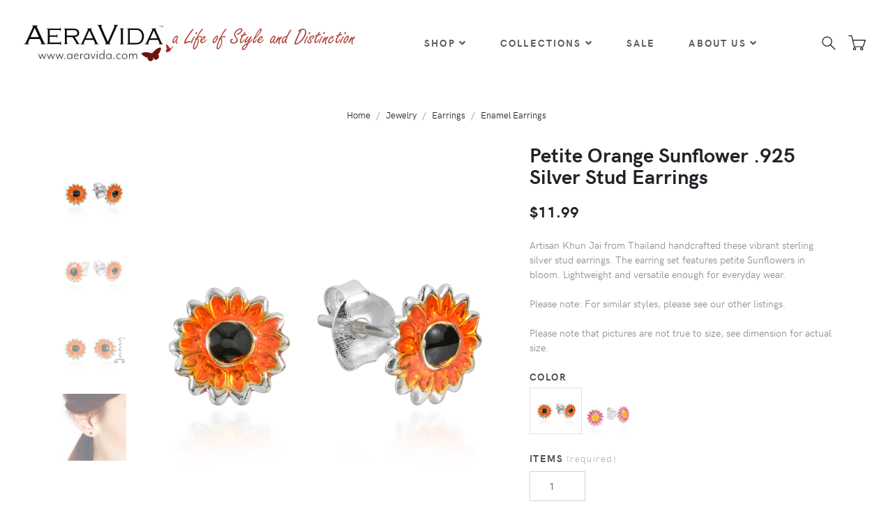

--- FILE ---
content_type: text/html; charset=utf-8
request_url: https://aeravida.com/Product/Jewelry/Earrings/Enamel/Petite-Orange-Sunflower-925-Silver-Stud-Earrings/EE-0064-OR
body_size: 12618
content:
<!DOCTYPE html>
<html lang="en">
<head>
    <meta charset="utf-8">
    <meta http-equiv="X-UA-Compatible" content="IE=edge">
    <title>Petite Orange Sunflower .925 Silver Stud Earrings</title>
    <meta name="description" content="Shop Enamel Earrings Artisan Khun Jai from Thailand handcrafted these vibrant sterling silver stud earrings. The earring set features petite Sunflowers in bloom. Lightweight and versatile enough for everyday wear.&#xD;&#xA;&#xD;&#xA;Please note: For similar styles, please see our other listings.&#xD;&#xA;&#xD;&#xA;Please note that pictures are not true to size, see dimension for actual size.">
    <meta name="keywords" content="Petite Orange Sunflower .925 Silver Stud Earrings">
    <meta name="viewport" content="width=device-width, initial-scale=1">
    <meta name="robots" content="all,follow">
    <meta name="google-site-verification" content="EOjcrlzik6F2AnPfaWg9HZ-WpwPd9Mc4yLy0Kw1sXJQ" />
    <!-- Price Slider Stylesheets -->
    <link rel="stylesheet" href="/Content/vendor/nouislider/nouislider.css">
    <!-- Google fonts - Playfair Display-->
    <link rel="stylesheet" href="https://fonts.googleapis.com/css?family=Playfair+Display:400,400i,700">
    <link rel="stylesheet" href="/Content/fonts/hkgrotesk/stylesheet.css">
    <!-- owl carousel-->
    <link rel="stylesheet" href="/Content/vendor/owl.carousel/assets/owl.carousel.css">
    <!-- Ekko Lightbox-->
    <link rel="stylesheet" href="/Content/vendor/ekko-lightbox/ekko-lightbox.css">
    <!-- theme stylesheet-->
    <link rel="stylesheet" href="/Content/css/style.default.css" id="theme-stylesheet">
    <!-- Custom stylesheet - for your changes-->
    <link rel="stylesheet" href="/Content/css/custom.css">
    <link rel="stylesheet" href="/Content/toastr.css">
    <!-- Favicon-->
    <link rel="shortcut icon" href="/Content/img/favicon.png">
    <!-- Tweaks for older IEs-->
    <!--[if lt IE 9]>
                            <script src="https://oss.maxcdn.com/html5shiv/3.7.3/html5shiv.min.js"></script>
                            <script src="https://oss.maxcdn.com/respond/1.4.2/respond.min.js"></script><![endif]-->
    <!-- Font Awesome CSS-->
    <link rel="stylesheet" href="https://use.fontawesome.com/releases/v5.1.0/css/solid.css" integrity="sha384-TbilV5Lbhlwdyc4RuIV/JhD8NR+BfMrvz4BL5QFa2we1hQu6wvREr3v6XSRfCTRp" crossorigin="anonymous">
    <link rel="stylesheet" href="https://use.fontawesome.com/releases/v5.1.0/css/regular.css" integrity="sha384-avJt9MoJH2rB4PKRsJRHZv7yiFZn8LrnXuzvmZoD3fh1aL6aM6s0BBcnCvBe6XSD" crossorigin="anonymous">
    <link rel="stylesheet" href="https://use.fontawesome.com/releases/v5.1.0/css/brands.css" integrity="sha384-7xAnn7Zm3QC1jFjVc1A6v/toepoG3JXboQYzbM0jrPzou9OFXm/fY6Z/XiIebl/k" crossorigin="anonymous">
    <link rel="stylesheet" href="https://use.fontawesome.com/releases/v5.1.0/css/fontawesome.css" integrity="sha384-ozJwkrqb90Oa3ZNb+yKFW2lToAWYdTiF1vt8JiH5ptTGHTGcN7qdoR1F95e0kYyG" crossorigin="anonymous">

    <!-- Global site tag (gtag.js) - Google Analytics -->
    <script async src="https://www.googletagmanager.com/gtag/js?id=UA-6331072-5"></script>
    <script>window.dataLayer = window.dataLayer || []; function gtag() { dataLayer.push(arguments); } gtag('js', new Date()); gtag('config', 'UA-6331072-5');</script>

    <!-- Global site tag (gtag.js) - Google Analytics -->
    <script async src="https://www.googletagmanager.com/gtag/js?id=G-WSD9WDQ76T"></script>
    <script>window.dataLayer = window.dataLayer || []; function gtag() { dataLayer.push(arguments); } gtag('js', new Date()); gtag('config', 'G-WSD9WDQ76T');</script>

    <!-- Global site tag (gtag.js) - Google Ads: 962931995 -->
    <script async src="https://www.googletagmanager.com/gtag/js?id=AW-962931995"></script>
    <script>window.dataLayer = window.dataLayer || []; function gtag() { dataLayer.push(arguments); } gtag('js', new Date()); gtag('config', 'AW-962931995');</script>

    <!-- Global Merchant Centre Code -->
    <meta name="google-site-verification" content="EOjcrlzik6F2AnPfaWg9HZ-WpwPd9Mc4yLy0Kw1sXJQ" />

    <!-- Snap Pixel Code -->
    <script type='text/javascript'>
        (function (e, t, n) {
            if (e.snaptr) return; var a = e.snaptr = function () { a.handleRequest ? a.handleRequest.apply(a, arguments) : a.queue.push(arguments) };
            a.queue = []; var s = 'script'; r = t.createElement(s); r.async = !0;
            r.src = n; var u = t.getElementsByTagName(s)[0];
            u.parentNode.insertBefore(r, u);
        })(window, document,
            'https://sc-static.net/scevent.min.js');

        snaptr('init', '28e2ea10-6bbc-4d58-9626-9a4229ff53b4', {
            'user_email': ''
        });

        snaptr('track', 'PAGE_VIEW');

    </script>
    <!-- End Snap Pixel Code -->

    <script src="https://www.google.com/recaptcha/api.js" async defer></script>
    <script src="/Content/vendor/jquery/jquery.min.js"></script>

<script type="text/javascript">!function(T,l,y){var S=T.location,k="script",D="instrumentationKey",C="ingestionendpoint",I="disableExceptionTracking",E="ai.device.",b="toLowerCase",w="crossOrigin",N="POST",e="appInsightsSDK",t=y.name||"appInsights";(y.name||T[e])&&(T[e]=t);var n=T[t]||function(d){var g=!1,f=!1,m={initialize:!0,queue:[],sv:"5",version:2,config:d};function v(e,t){var n={},a="Browser";return n[E+"id"]=a[b](),n[E+"type"]=a,n["ai.operation.name"]=S&&S.pathname||"_unknown_",n["ai.internal.sdkVersion"]="javascript:snippet_"+(m.sv||m.version),{time:function(){var e=new Date;function t(e){var t=""+e;return 1===t.length&&(t="0"+t),t}return e.getUTCFullYear()+"-"+t(1+e.getUTCMonth())+"-"+t(e.getUTCDate())+"T"+t(e.getUTCHours())+":"+t(e.getUTCMinutes())+":"+t(e.getUTCSeconds())+"."+((e.getUTCMilliseconds()/1e3).toFixed(3)+"").slice(2,5)+"Z"}(),iKey:e,name:"Microsoft.ApplicationInsights."+e.replace(/-/g,"")+"."+t,sampleRate:100,tags:n,data:{baseData:{ver:2}}}}var h=d.url||y.src;if(h){function a(e){var t,n,a,i,r,o,s,c,u,p,l;g=!0,m.queue=[],f||(f=!0,t=h,s=function(){var e={},t=d.connectionString;if(t)for(var n=t.split(";"),a=0;a<n.length;a++){var i=n[a].split("=");2===i.length&&(e[i[0][b]()]=i[1])}if(!e[C]){var r=e.endpointsuffix,o=r?e.location:null;e[C]="https://"+(o?o+".":"")+"dc."+(r||"services.visualstudio.com")}return e}(),c=s[D]||d[D]||"",u=s[C],p=u?u+"/v2/track":d.endpointUrl,(l=[]).push((n="SDK LOAD Failure: Failed to load Application Insights SDK script (See stack for details)",a=t,i=p,(o=(r=v(c,"Exception")).data).baseType="ExceptionData",o.baseData.exceptions=[{typeName:"SDKLoadFailed",message:n.replace(/\./g,"-"),hasFullStack:!1,stack:n+"\nSnippet failed to load ["+a+"] -- Telemetry is disabled\nHelp Link: https://go.microsoft.com/fwlink/?linkid=2128109\nHost: "+(S&&S.pathname||"_unknown_")+"\nEndpoint: "+i,parsedStack:[]}],r)),l.push(function(e,t,n,a){var i=v(c,"Message"),r=i.data;r.baseType="MessageData";var o=r.baseData;return o.message='AI (Internal): 99 message:"'+("SDK LOAD Failure: Failed to load Application Insights SDK script (See stack for details) ("+n+")").replace(/\"/g,"")+'"',o.properties={endpoint:a},i}(0,0,t,p)),function(e,t){if(JSON){var n=T.fetch;if(n&&!y.useXhr)n(t,{method:N,body:JSON.stringify(e),mode:"cors"});else if(XMLHttpRequest){var a=new XMLHttpRequest;a.open(N,t),a.setRequestHeader("Content-type","application/json"),a.send(JSON.stringify(e))}}}(l,p))}function i(e,t){f||setTimeout(function(){!t&&m.core||a()},500)}var e=function(){var n=l.createElement(k);n.src=h;var e=y[w];return!e&&""!==e||"undefined"==n[w]||(n[w]=e),n.onload=i,n.onerror=a,n.onreadystatechange=function(e,t){"loaded"!==n.readyState&&"complete"!==n.readyState||i(0,t)},n}();y.ld<0?l.getElementsByTagName("head")[0].appendChild(e):setTimeout(function(){l.getElementsByTagName(k)[0].parentNode.appendChild(e)},y.ld||0)}try{m.cookie=l.cookie}catch(p){}function t(e){for(;e.length;)!function(t){m[t]=function(){var e=arguments;g||m.queue.push(function(){m[t].apply(m,e)})}}(e.pop())}var n="track",r="TrackPage",o="TrackEvent";t([n+"Event",n+"PageView",n+"Exception",n+"Trace",n+"DependencyData",n+"Metric",n+"PageViewPerformance","start"+r,"stop"+r,"start"+o,"stop"+o,"addTelemetryInitializer","setAuthenticatedUserContext","clearAuthenticatedUserContext","flush"]),m.SeverityLevel={Verbose:0,Information:1,Warning:2,Error:3,Critical:4};var s=(d.extensionConfig||{}).ApplicationInsightsAnalytics||{};if(!0!==d[I]&&!0!==s[I]){var c="onerror";t(["_"+c]);var u=T[c];T[c]=function(e,t,n,a,i){var r=u&&u(e,t,n,a,i);return!0!==r&&m["_"+c]({message:e,url:t,lineNumber:n,columnNumber:a,error:i}),r},d.autoExceptionInstrumented=!0}return m}(y.cfg);function a(){y.onInit&&y.onInit(n)}(T[t]=n).queue&&0===n.queue.length?(n.queue.push(a),n.trackPageView({})):a()}(window,document,{
src: "https://js.monitor.azure.com/scripts/b/ai.2.min.js", // The SDK URL Source
crossOrigin: "anonymous", 
cfg: { // Application Insights Configuration
    connectionString: 'InstrumentationKey=af141992-bd19-4824-99cc-715b4c3ff658;IngestionEndpoint=https://centralus-2.in.applicationinsights.azure.com/;LiveEndpoint=https://centralus.livediagnostics.monitor.azure.com/'
}});</script></head>
<body>
    <header id="headerelement" runat="server" class="header">
        <!-- Top Bar-->
        <!-- Top Bar End-->
        <!-- Navbar-->
        <nav b-b7trmhu405 id="navelement" runat="server" class="navbar navbar-expand-lg navbar-sticky navbar-airy navbar-light bg-white bg-fixed-white">
            <div b-b7trmhu405 class="container-fluid">
                <!-- Navbar Header  -->
                <a b-b7trmhu405 href="/" class="navbar-brand">
                    <img src="/Content/img/logo-sm.png" alt="AeraVida Logo" class="d-lg-none" />
                    <img src="/Content/img/AeravidaLogo.svg" alt="AeraVida Logo" class="d-none d-lg-block" />
                </a>
                <button b-b7trmhu405 type="button" data-toggle="collapse" data-target="#navbarCollapse" aria-controls="navbarCollapse" aria-expanded="false" aria-label="Toggle navigation" class="navbar-toggler navbar-toggler-right"><i b-b7trmhu405 class="fa fa-bars"></i></button>
                <!-- Navbar Collapse -->
                <div b-b7trmhu405 id="navbarCollapse" class="collapse navbar-collapse">
                    <ul b-b7trmhu405 class="navbar-nav mx-auto">
                        <!-- Megamenu-->
                        <li b-b7trmhu405 class="nav-item dropdown position-static">
                            <a b-b7trmhu405 href="/#" data-toggle="dropdown" class="nav-link">Shop<i b-b7trmhu405 class="fa fa-angle-down"></i></a>
                            <div b-b7trmhu405 class="dropdown-menu megamenu py-lg-0">
                                <div b-b7trmhu405 class="row">
                                    <div b-b7trmhu405 class="col-lg-9">
                                        <div b-b7trmhu405 class="row p-3 pr-lg-0 pl-lg-5 pt-lg-5">
                                            <div b-b7trmhu405 class="col-lg-3">
                                                <h6 b-b7trmhu405 class="text-uppercase">Jewelry</h6>
                                                <ul b-b7trmhu405 class="megamenu-list list-unstyled">
                                                    <li b-b7trmhu405 class="megamenu-list-item"><a href="/Products/Jewelry/Bracelets/" class="megamenu-list-link">Bracelets</a></li>
                                                    <li b-b7trmhu405 class="megamenu-list-item"><a href="/Products/Jewelry/Anklets" class="megamenu-list-link">Anklets</a></li>
                                                    <li b-b7trmhu405 class="megamenu-list-item"><a href="/Products/Jewelry/Earrings" class="megamenu-list-link">Earrings</a></li>
                                                    <li b-b7trmhu405 class="megamenu-list-item"><a href="/Products/Jewelry/Necklaces" class="megamenu-list-link">Necklaces</a></li>
                                                    <li b-b7trmhu405 class="megamenu-list-item"><a href="/Products/Jewelry/Pendants" class="megamenu-list-link">Pendants</a></li>
                                                    <li b-b7trmhu405 class="megamenu-list-item"><a href="/Products/Jewelry/Rings" class="megamenu-list-link">Rings</a></li>
                                                    <li b-b7trmhu405 class="megamenu-list-item"><a href="/Products/Jewelry/Accessories/Toe Ring" class="megamenu-list-link">Toe Rings</a></li>
                                                    <li b-b7trmhu405 class="megamenu-list-item"><a href="/Products/Jewelry/Accessories/Nose Ring" class="megamenu-list-link">Nose Rings</a></li>
                                                </ul>
                                            </div>
                                            <div b-b7trmhu405 class="col-lg-3">
                                                <h6 b-b7trmhu405 class="text-uppercase">Home Decor</h6>
                                                <ul b-b7trmhu405 class="megamenu-list list-unstyled">
                                                    <li b-b7trmhu405 class="megamenu-list-item"><a href="/Products/Home Decor/Furnishings/Furnishings" class="megamenu-list-link">Furnishings</a></li>
                                                    <li b-b7trmhu405 class="megamenu-list-item"><a href="/Products/Home Decor/Accent/Wood" class="megamenu-list-link">Wood Accent Pieces</a></li>
                                                </ul>
                                            </div>
                                            <div b-b7trmhu405 class="col-lg-3">
                                                <h6 b-b7trmhu405 class="text-uppercase">Clothing</h6>
                                                <ul b-b7trmhu405 class="megamenu-list list-unstyled">
                                                    <li b-b7trmhu405 class="megamenu-list-item"><a href="/Products/Clothing/Women" class="megamenu-list-link">Women</a></li>
                                                    <li b-b7trmhu405 class="megamenu-list-item"><a href="/Products/Clothing/Women/Scarves" class="megamenu-list-link">Scarves</a></li>
                                                </ul>
                                            </div>
                                            <div b-b7trmhu405 class="col-lg-3">
                                                <h6 b-b7trmhu405 class="text-uppercase">Accessories</h6>
                                                <ul b-b7trmhu405 class="megamenu-list list-unstyled">
                                                    <li b-b7trmhu405 class="megamenu-list-item"><a href="/Products/Jewelry/Accessories/Hair" class="megamenu-list-link">Hair</a></li>
                                                    <li b-b7trmhu405 class="megamenu-list-item"><a href="/Products/Jewelry/Accessories/Keepsakes" class="megamenu-list-link">Keepsakes</a></li>
                                                    <li b-b7trmhu405 class="megamenu-list-item"><a href="/Products/Jewelry/Accessories/Keychains" class="megamenu-list-link">Keychains</a></li>
                                                    <li b-b7trmhu405 class="megamenu-list-item"><a href="/Products/Jewelry/Accessories/Pins" class="megamenu-list-link">Pins</a></li>
                                                    <li b-b7trmhu405 class="megamenu-list-item"><a href="/Products/Jewelry/Accessories/Purses" class="megamenu-list-link">Purses</a></li>
                                                    <li b-b7trmhu405 class="megamenu-list-item"><a href="/Products/Jewelry/Accessories/Supplies" class="megamenu-list-link">Supplies</a></li>
                                                </ul>
                                            </div>
                                        </div>
                                        <div b-b7trmhu405 class="row megamenu-services d-none d-lg-flex">
                                            <div b-b7trmhu405 class="col-xl-3 col-lg-6 d-flex">
                                                <div b-b7trmhu405 class="megamenu-services-item">
                                                    <svg b-b7trmhu405 class="svg-icon megamenu-services-icon">
                                                        <use b-b7trmhu405 xlink:href="#delivery-time-1"></use>
                                                    </svg>
                                                    <div b-b7trmhu405>
                                                        <h6 b-b7trmhu405 class="text-uppercase">Free Standard Shipping within USA</h6>
                                                        <p b-b7trmhu405 class="mb-0 text-muted text-sm">No minimum order requirement</p>
                                                    </div>
                                                </div>
                                            </div>
                                            <div b-b7trmhu405 class="col-xl-3 col-lg-6 d-flex">
                                                <div b-b7trmhu405 class="megamenu-services-item">
                                                    <svg b-b7trmhu405 class="svg-icon megamenu-services-icon">
                                                        <use b-b7trmhu405 xlink:href="#money-1"></use>
                                                    </svg>
                                                    <div b-b7trmhu405>
                                                        <h6 b-b7trmhu405 class="text-uppercase">Money back guarantee</h6>
                                                        <p b-b7trmhu405 class="mb-0 text-muted text-sm">30 Days Money Back</p>
                                                    </div>
                                                </div>
                                            </div>
                                            <div b-b7trmhu405 class="col-xl-3 col-lg-6 d-flex">
                                                <div b-b7trmhu405 class="megamenu-services-item">
                                                    <svg b-b7trmhu405 class="svg-icon megamenu-services-icon">
                                                        <use b-b7trmhu405 xlink:href="#customer-support-1"></use>
                                                    </svg>
                                                    <div b-b7trmhu405>
                                                        <h6 b-b7trmhu405 class="text-uppercase">888-527-8650</h6>
                                                        <p b-b7trmhu405 class="mb-0 text-muted text-sm"><a href="/Home/Contact">Contact us</a></p>
                                                    </div>
                                                </div>
                                            </div>
                                            <div b-b7trmhu405 class="col-xl-3 col-lg-6 d-flex">
                                                <div b-b7trmhu405 class="megamenu-services-item">
                                                    <svg b-b7trmhu405 class="svg-icon megamenu-services-icon">
                                                        <use b-b7trmhu405 xlink:href="#secure-payment-1"></use>
                                                    </svg>
                                                    <div b-b7trmhu405>
                                                        <h6 b-b7trmhu405 class="text-uppercase">Secure Payment</h6>
                                                        <p b-b7trmhu405 class="mb-0 text-muted text-sm">Secure Payment</p>
                                                    </div>
                                                </div>
                                            </div>
                                        </div>
                                    </div>
                                    <div b-b7trmhu405 class="col-lg-3 d-none d-lg-block">
                                        <img b-b7trmhu405 src="/Content/img/megamenu.jpg" alt="" class="bg-image">
                                    </div>
                                </div>
                            </div>
                        </li>

                        <!--Collections Menu-->
                        <!-- /Megamenu end-->
                        <!-- Multi level dropdown    -->
                        <li b-b7trmhu405 class="nav-item dropdown">
                            <a b-b7trmhu405 id="navbarDropdownMenuLink" href="#" data-toggle="dropdown" aria-haspopup="true" aria-expanded="false" class="nav-link">Collections<i b-b7trmhu405 class="fa fa-angle-down"></i></a>

                            <!-- TODO Dynatic by caches -->
                            
<ul aria-labelledby="navbarDropdownMenuLink" class="dropdown-menu">
        <li><a href="/Products/Search?bagName=New" class="dropdown-item">New</a></li>
        <li><a href="/Products/Search?bagName=Featured" class="dropdown-item">Featured</a></li>
        <li><a href="/Products/Search?bagName=Top&#x2B;Seller" class="dropdown-item">Top Seller</a></li>
        <li><a href="/Products/Search?bagName=Bridal" class="dropdown-item">Bridal</a></li>
        <li><a href="/Products/Search?bagName=Valentine%27s&#x2B;Sweet&#x2B;Deals" class="dropdown-item">Valentine&#x27;s Sweet Deals</a></li>
        <li><a href="/Products/Search?bagName=Mythical" class="dropdown-item">Mythical</a></li>
        <li><a href="/Products/Search?bagName=Bikers&#x2B;%26&#x2B;Rockers" class="dropdown-item">Bikers &amp; Rockers</a></li>
        <li><a href="/Products/Search?bagName=Nature&#x2B;%26&#x2B;Floral" class="dropdown-item">Nature &amp; Floral</a></li>
        <li><a href="/Products/Search?bagName=Initials&#x2B;%26&#x2B;Inspirational&#x2B;Messages" class="dropdown-item">Initials &amp; Inspirational Messages</a></li>
        <li><a href="/Products/Search?bagName=Animals" class="dropdown-item">Animals</a></li>
        <li><a href="/Products/Search?bagName=Faith&#x2B;%26&#x2B;Beliefs" class="dropdown-item">Faith &amp; Beliefs</a></li>
        <li><a href="/Products/Search?bagName=Symbols" class="dropdown-item">Symbols</a></li>
        <li><a href="/Products/Search?bagName=My&#x2B;Beloved&#x2B;Valentine" class="dropdown-item">My Beloved Valentine</a></li>
        <li><a href="/Products/Search?bagName=Wood&#x2B;Home&#x2B;Decor&#x2B;Accessories" class="dropdown-item">Wood Home Decor Accessories</a></li>
        <li><a href="/Products/Search?bagName=Tribal" class="dropdown-item">Tribal</a></li>
        <li><a href="/Products/Search?bagName=Home&#x2B;Furnishings" class="dropdown-item">Home Furnishings</a></li>
        <li><a href="/Products/Search?bagName=Gifts&#x2B;under&#x2B;%2425" class="dropdown-item">Gifts under $25</a></li>
        <li><a href="/Products/Search?bagName=Christmas" class="dropdown-item">Christmas</a></li>
        <li><a href="/Products/Search?bagName=Halloween" class="dropdown-item">Halloween</a></li>
        <li><a href="/Products/Search?bagName=Mom" class="dropdown-item">Mom</a></li>
</ul>

                        </li>
                        <li b-b7trmhu405 class="nav-item dropdown">
                            <a id="navbarDropdownMenuLink" href="/Products/Search?reduced=true" class="nav-link">Sale</a>
                        </li>

                        <!-- Multi level dropdown end-->
                        <li b-b7trmhu405 class="nav-item dropdown">
                            <a b-b7trmhu405 id="docsDropdownMenuLink" href="index.html" data-toggle="dropdown" aria-haspopup="true" aria-expanded="false" class="nav-link ">About Us<i b-b7trmhu405 class="fa fa-angle-down"></i></a>
                            <div b-b7trmhu405 aria-labelledby="docsDropdownMenuLink" class="dropdown-menu dropdown-menu-right">
                                <a href="/Artist/Index" class="dropdown-item">Our Artists</a>
                                <a href="/Home/About" class="dropdown-item">Our Story</a>
                                <a href="/Home/Policy" class="dropdown-item">Our Policy</a>
                                <a href="/Home/FairTrade" class="dropdown-item">Fair Trade</a>
                                <a href="/Home/Distributor" class="dropdown-item">Distributor Program</a>
                                <a href="/Home/Contact" class="dropdown-item">Contact</a>
                            </div>
                        </li>
                    </ul>
                    <div b-b7trmhu405 class="d-flex align-items-center justify-content-between justify-content-lg-end mt-1 mb-2 my-lg-0">

                        <!-- Search Button-->
                        <div b-b7trmhu405 data-toggle="search" class="nav-item navbar-icon-link">
                            <svg b-b7trmhu405 class="svg-icon">
                                <use b-b7trmhu405 xlink:href="#search-1"></use>
                            </svg>
                        </div>

                        <!-- Cart Dropdown-->
                        <div b-b7trmhu405 class="nav-item dropdown">
                            <a href="/ShoppingCart" class="navbar-icon-link d-lg-none">
                                <svg b-b7trmhu405 class="svg-icon">
                                    <use b-b7trmhu405 xlink:href="#cart-1"></use>
                                </svg><span b-b7trmhu405 class="text-sm ml-2 ml-lg-0 text-uppercase text-sm font-weight-bold d-none d-sm-inline d-lg-none">View cart</span>
                            </a>
                            <div b-b7trmhu405 class="d-none d-lg-block" id="cartplaceholder">
                                <a b-b7trmhu405 id="cartdetails" data-toggle="dropdown" aria-haspopup="true" aria-expanded="false" href="cart.html" class="navbar-icon-link dropdown-toggle">
                                    <svg b-b7trmhu405 class="svg-icon">
                                        <use b-b7trmhu405 xlink:href="#cart-1"> </use>
                                    </svg>
                                </a>
                            </div>
                        </div>
                    </div>
                </div>
            </div>
        </nav>

        <!-- /Navbar -->
        <!-- Fullscreen search area-->
        <div b-b7trmhu405 class="search-area-wrapper">
            <div b-b7trmhu405 class="search-area d-flex align-items-center justify-content-center">
                <div b-b7trmhu405 class="close-btn">
                    <svg b-b7trmhu405 class="svg-icon svg-icon-light w-3rem h-3rem">
                        <use b-b7trmhu405 xlink:href="#close-1"></use>
                    </svg>
                </div>
                <form action="/Products/Search" class="search-area-form">
                    <div b-b7trmhu405 class="form-group position-relative">
                        <input b-b7trmhu405 type="search" name="searchtext" id="searchtext" placeholder="What are you looking for?" class="search-area-input">
                        <button b-b7trmhu405 type="submit" class="search-area-button">
                            <svg b-b7trmhu405 class="svg-icon">
                                <use b-b7trmhu405 xlink:href="#search-1"></use>
                            </svg>
                        </button>
                    </div>
                </form>
            </div>
        </div>
        <!-- /Fullscreen search area-->

    </header>
    
<div id="fb-root"></div>
<script async defer crossorigin="anonymous" src="https://connect.facebook.net/en_US/sdk.js#xfbml=1&version=v4.0"></script>
<script>
	window.twttr = (function (d, s, id) {
		var js, fjs = d.getElementsByTagName(s)[0],
			t = window.twttr || {};
		if (d.getElementById(id)) return t;
		js = d.createElement(s);
		js.id = id;
		js.src = "https://platform.twitter.com/widgets.js";
		fjs.parentNode.insertBefore(js, fjs);

		t._e = [];
		t.ready = function (f) {
			t._e.push(f);
		};

		return t;
	}(document, "script", "twitter-wjs"));</script>

<section class="hero">
	<div class="container">

		<ul class="breadcrumb justify-content-center">
			<li class="breadcrumb-item"><a href="/">Home</a></li>
				<li class="breadcrumb-item"><a href="/Products//Jewelry">Jewelry</a></li>
				<li class="breadcrumb-item"><a href="/Products/Jewelry/Earrings">Earrings</a></li>
				<li class="breadcrumb-item"><a href="/Products/Jewelry/Earrings/Enamel">Enamel Earrings</a></li>
		</ul>
	</div>
</section>
<section class="product-details">
	<div class="container">
		<div class="row">
			<div class="col-lg-7 pt-4 order-2 order-lg-1">
				<div class="row">
					<div class="col-2 pr-0">
						<div data-slider-id="1" class="owl-thumbs">
									<button class="owl-thumb-item detail-thumb-item mb-3"><img src="https://d2ebv80kdhkqzh.cloudfront.net/ee/0064/ee0064or__p1_thumb.jpg" alt="Product Image" class="img-fluid" /></button>
									<button class="owl-thumb-item detail-thumb-item mb-3"><img src="https://d2ebv80kdhkqzh.cloudfront.net/ee/0064/ee0064or__p2_thumb.jpg" alt="Product Image" class="img-fluid" /></button>
									<button class="owl-thumb-item detail-thumb-item mb-3"><img src="https://d2ebv80kdhkqzh.cloudfront.net/ee/0064/ee0064or__p3_thumb.jpg" alt="Product Image" class="img-fluid" /></button>
									<button class="owl-thumb-item detail-thumb-item mb-3"><img src="https://d2ebv80kdhkqzh.cloudfront.net/ee/0064/ee0064or__p4_thumb.jpg" alt="Product Image" class="img-fluid" /></button>
						</div>
					</div>
					<div class="col-10 detail-carousel">


						<div data-slider-id="1" class="owl-carousel detail-slider">
									<div class="item"><a href="https://d2ebv80kdhkqzh.cloudfront.net/ee/0064/ee0064or__p1.jpg" data-footer="Product Image" data-toggle="lightbox" data-gallery="product-gallery"><img src="https://d2ebv80kdhkqzh.cloudfront.net/ee/0064/ee0064or__p1.jpg" alt="Product Image" class="img-fluid"></a></div>
									<div class="item"><a href="https://d2ebv80kdhkqzh.cloudfront.net/ee/0064/ee0064or__p2.jpg" data-footer="Product Image" data-toggle="lightbox" data-gallery="product-gallery"><img src="https://d2ebv80kdhkqzh.cloudfront.net/ee/0064/ee0064or__p2.jpg" alt="Product Image" class="img-fluid"></a></div>
									<div class="item"><a href="https://d2ebv80kdhkqzh.cloudfront.net/ee/0064/ee0064or__p3.jpg" data-footer="Product Image" data-toggle="lightbox" data-gallery="product-gallery"><img src="https://d2ebv80kdhkqzh.cloudfront.net/ee/0064/ee0064or__p3.jpg" alt="Product Image" class="img-fluid"></a></div>
									<div class="item"><a href="https://d2ebv80kdhkqzh.cloudfront.net/ee/0064/ee0064or__p4.jpg" data-footer="Product Image" data-toggle="lightbox" data-gallery="product-gallery"><img src="https://d2ebv80kdhkqzh.cloudfront.net/ee/0064/ee0064or__p4.jpg" alt="Product Image" class="img-fluid"></a></div>
						</div>
					</div>
				</div>
			</div>
			<div class="col-lg-5 pl-lg-4 order-1 order-lg-2">
				<h3 class="mb-4">Petite Orange Sunflower .925 Silver Stud Earrings</h3>
				<div class="d-flex flex-column flex-sm-row align-items-sm-center justify-content-sm-between mb-4">
					<ul class="list-inline mb-2 mb-sm-0">
							<li class="list-inline-item h4 mb-0">$11.99</li>
					</ul>
					<div class="d-flex align-items-center">
					</div>
				</div>
				<p class="mb-4 text-muted">Artisan Khun Jai from Thailand handcrafted these vibrant sterling silver stud earrings. The earring set features petite Sunflowers in bloom. Lightweight and versatile enough for everyday wear.<br /><br />Please note: For similar styles, please see our other listings.<br /><br />Please note that pictures are not true to size, see dimension for actual size.</p>
				<form id="productdetail_form" action="/ShoppingCart/AddToCart/" method="post">
					<div class="row">




							<div class="col-12 detail-option mb-3">
								<h6 class="detail-option-heading">Color</h6>
								<ul class="nav">
										<li><a href="/Product/Jewelry/Earrings/Enamel/Petite-Orange-Sunflower-925-Silver-Stud-Earrings/EE-0064-OR/" title="Petite Orange Sunflower .925 Silver Stud Earrings"><img src="https://d2ebv80kdhkqzh.cloudfront.net/ee/0064/ee0064or__p1_thumb.jpg" width="75" class="border border-primary border-3 px-1" /></a></li>
										<li><a href="/Product/Jewelry/Earrings/Enamel/Petite-Pink-Sunflower-925-Silver-Stud-Earrings/EE-0064-PK/" title="Petite Pink Sunflower .925 Silver Stud Earrings"><img src="https://d2ebv80kdhkqzh.cloudfront.net/ee/0064/@ee0064pk_p1_thumb.jpg" width="75" /></a></li>
								</ul>
							</div>




							<div class="col-12 detail-option mb-5">
								<label class="detail-option-heading font-weight-bold">Items <span>(required)</span></label>
								<input name="Qty" id="Qty" type="number" value="1" class="form-control detail-quantity" required>
							</div>

					</div>
					<ul class="list-inline">
							<li class="list-inline-item">
								<input type="hidden" name="stockId" value="25640" />
								<input type="hidden" name="price" value="11.9900" />
								<button type="submit" class="btn btn-dark btn-lg mb-1" onclick="snaptr('track','ADD_CART');"> <i class="fa fa-shopping-cart mr-2"></i>Add to Cart</button>
							</li>
					</ul>
				<input name="__RequestVerificationToken" type="hidden" value="CfDJ8I_xu-zcK25IghrZ94zoaBdb01mJsNphaiFt5pgDZF2UAbgS_chqq_WRGInGcA5QDugx7UiQ89K1QPLTjdCeaw_gYCHiP15LQdcp-OtWIUgH0heAvdQrTSRey4_Wg_3iJ9jtODLqxHPHWOF1KUfKVTg" /></form>
			</div>
		</div>
	</div>
</section>
<section class="mt-5">
	<div class="container">
		<ul role="tablist" class="nav nav-tabs flex-column flex-sm-row">
			<li class="nav-item"><a data-toggle="tab" href="#description" role="tab" class="nav-link detail-nav-link active">About the Artist</a></li>
			<li class="nav-item"><a data-toggle="tab" href="#additional-information" role="tab" class="nav-link detail-nav-link">Additional Information</a></li>
			<li class="nav-item"><a data-toggle="tab" href="#reviews" role="tab" class="nav-link detail-nav-link">Reviews</a></li>
		</ul>
		<div class="tab-content py-4">
			<div id="description" role="tabpanel" class="tab-pane active px-3">
					<div>
						<img src="https://d2ebv80kdhkqzh.cloudfront.net/artists/kj/kj.jpg" width="154" height="154" alt="artist" style="float:left" class="mr-3" />
						<p class="text-muted">
Here’s the refined history for Khun Jai, highlighting her expertise and craftsmanship while adhering to your guidelines:

Khun Jai, a seasoned artisan from Thailand with over 20 years of experience, is celebrated for her sterling silver jewelry that blends timeless sophistication with everyday versatility. Her designs are chic and unisex, making them the perfect choice for everyone who values quality and style. Rooted in her cultural heritage and honed by decades of dedication to her craft, Khun Jai’s jewelry reflects a unique combination of artistry and practicality.

Each piece in her collection is thoughtfully handcrafted, ensuring the highest standards of quality and attention to detail. Her sterling silver creations are designed to complement daily looks with ease while also offering a polished touch for special occasions. With a focus on unisex appeal, Khun Jai’s jewelry stands out for its inclusivity and enduring style.

“For me, jewelry is about connection,” Khun Jai shares. “I strive to create pieces that resonate with people, blending beauty, quality, and purpose to enhance their everyday lives.”

With her extensive experience and passion for design, Khun Jai continues to craft sterling silver jewelry that embodies elegance and inclusivity, offering timeless pieces to be cherished by everyone.</p>
					</div>
					<p><a href="/Artist/Details/KJ">See other items by this artist</a></p>
			</div>
			<div id="additional-information" role="tabpanel" class="tab-pane">
				<div class="row">
					<div class="col">
						<table class="table text-sm">
							<tbody><tr><th class="text-uppercase font-weight-normal border-0">SKU:</th><td class="text-muted border-0"> EE-0064-OR</td></tr><tr><th class="text-uppercase font-weight-normal">Condition:</th><td class="text-muted"> New</td></tr><tr><th class="text-uppercase font-weight-normal">Color:</th><td class="text-muted"> Orange</td></tr><tr><th class="text-uppercase font-weight-normal">Metal:</th><td class="text-muted"> Solid Sterling Silver</td></tr><tr><th class="text-uppercase font-weight-normal">Style:</th><td class="text-muted"> Daily</td></tr><tr><th class="text-uppercase font-weight-normal">Weight:</th><td class="text-muted"> 0.4 grams total</td></tr><tr><th class="text-uppercase font-weight-normal">Material:</th><td class="text-muted"> Color Enamel</td></tr><tr><th class="text-uppercase font-weight-normal">Measurements:</th><td class="text-muted"> 7 mm (0.28 in) diameter</td></tr><tr><th class="text-uppercase font-weight-normal">Trademark:</th><td class="text-muted"> Stamped 925</td></tr></tbody>
						</table>
					</div>
				</div>
			</div>
			<div id="reviews" role="tabpanel" class="tab-pane">
				<div class="row mb-5">
					<div class="col-lg-10 col-xl-9">

						<div class="py-5 px-3">
							<h5 class="text-uppercase mb-4">Leave a review</h5>
							<form id="contact-form" method="post" action="/Product/Reviewed" class="form">
								<input type="hidden" id="productid" name="productid" value="36760" />
								<div class="row">
									<div class="col-sm-6">
										<div class="form-group">
											<label for="reviewername" class="form-label">Your name *</label>
											<input type="text" name="reviewername" id="reviewername" placeholder="Enter your name" required="required" class="form-control">
										</div>
									</div>
									<div class="col-sm-6">
										<div class="form-group">
											<label for="rating" class="form-label">Your rating *</label>
											<select name="rating" id="rating" class="custom-select focus-shadow-0">
												<option value="5">&#9733;&#9733;&#9733;&#9733;&#9733; (5/5)</option>
												<option value="4">&#9733;&#9733;&#9733;&#9733;&#9734; (4/5)</option>
												<option value="3">&#9733;&#9733;&#9733;&#9734;&#9734; (3/5)</option>
												<option value="2">&#9733;&#9733;&#9734;&#9734;&#9734; (2/5)</option>
												<option value="1">&#9733;&#9734;&#9734;&#9734;&#9734; (1/5)</option>
											</select>
										</div>
									</div>
								</div>
								<div class="form-group">
									<label for="revieweremail" class="form-label">Your email *</label>
									<input type="email" name="revieweremail" id="revieweremail" placeholder="Enter your email" required="required" class="form-control">
								</div>
								<div class="form-group">
									<label for="review" class="form-label">Review text *</label>
									<textarea rows="4" name="review" id="review" placeholder="Enter your review" required="required" class="form-control"></textarea>
								</div>
								<button type="submit" class="btn btn-outline-dark">Post review</button>
							</form>
						</div>
					</div>
				</div>
			</div>
		</div>
	</div>
</section>

<section class="my-5">
	<div class="container">
		<div class="row justify-content-center">
			<p>Like it?  Share it!</p>
			<div class="col-auto">
				<div class="fb-share-button" data-href="%2Fproducts%2Fdetails%2FEE-0064-OR" data-layout="button" data-size="small"><a target="_blank" href="https://www.facebook.com/sharer/sharer.php?u=%2Fproducts%2Fdetails%2FEE-0064-OR&amp;src=sdkpreparse" class="fb-xfbml-parse-ignore">Share</a></div>
			</div>
			<div class="col-auto">
				<a class="twitter-share-button" href="https://twitter.com/intent/tweet">Tweet</a>
			</div>
		</div>
	</div>
</section>



	<section class="my-5">
		<div class="container">
			<header class="text-center">
				<h6 class="text-uppercase mb-5">You might also like</h6>
			</header>
			<div class="row">
					<!-- product-->
					<div class="col-lg-2 col-md-4 col-6">
						<div class="product">
							<div class="product-image">
								<img src="https://d2ebv80kdhkqzh.cloudfront.net/sr/0231/sr0231gntq_p1_thumb.jpg" alt="product" class="img-fluid" />
								<div class="product-hover-overlay">
									<a href="/Product/Jewelry/Rings/Stone/Native-American-Indian-Grn-Turquoise-925-Silver-Ring-10/SR-0231-10-GNTQ" class="product-hover-overlay-link"></a>
								</div>
							</div>
							<div class="py-2">
								<h3 class="h6 product-name mb-1">Native American-Indian Grn Turquoise .925 Silver Ring-10</h3>
							</div>
						</div>
					</div>
					<!-- /product-->
					<!-- product-->
					<div class="col-lg-2 col-md-4 col-6">
						<div class="product">
							<div class="product-image">
								<img src="https://d2ebv80kdhkqzh.cloudfront.net/sr/0237/sr0237aba_p1_thumb.jpg" alt="product" class="img-fluid" />
								<div class="product-hover-overlay">
									<a href="/Product/Jewelry/Rings/Stone/Beautiful-Couple-Swan-Oval-Abalone-925-Silver-Ring-7/SR-0237-7-AB" class="product-hover-overlay-link"></a>
								</div>
							</div>
							<div class="py-2">
								<h3 class="h6 product-name mb-1">Beautiful Couple Swan Oval Abalone .925 Silver Ring-7</h3>
							</div>
						</div>
					</div>
					<!-- /product-->
					<!-- product-->
					<div class="col-lg-2 col-md-4 col-6">
						<div class="product">
							<div class="product-image">
								<img src="https://d2ebv80kdhkqzh.cloudfront.net/sr/0244/SR-0244-9-GNRD_P1_thumb.jpg" alt="product" class="img-fluid" />
								<div class="product-hover-overlay">
									<a href="/Product/Jewelry/Rings/Stone/Native-American-Headdress-Green-Turquoise-and-Red-Coral-Inlay-Ring--7/SR-0244-7-GNRD" class="product-hover-overlay-link"></a>
								</div>
							</div>
							<div class="py-2">
								<h3 class="h6 product-name mb-1">Native American Headdress Green Turquoise and Red Coral Inlay Ring - 7</h3>
							</div>
						</div>
					</div>
					<!-- /product-->
					<!-- product-->
					<div class="col-lg-2 col-md-4 col-6">
						<div class="product">
							<div class="product-image">
								<img src="https://d2ebv80kdhkqzh.cloudfront.net/sr/0243/sr0243ab_p1_thumb.jpg" alt="product" class="img-fluid" />
								<div class="product-hover-overlay">
									<a href="/Product/Jewelry/Rings/Stone/Native-American-Style-Abalone-Stone-925-Silver-Ring-12/SR-0243-12-AB" class="product-hover-overlay-link"></a>
								</div>
							</div>
							<div class="py-2">
								<h3 class="h6 product-name mb-1">Native American Style Abalone Stone .925 Silver Ring-12</h3>
							</div>
						</div>
					</div>
					<!-- /product-->
					<!-- product-->
					<div class="col-lg-2 col-md-4 col-6">
						<div class="product">
							<div class="product-image">
								<img src="https://d2ebv80kdhkqzh.cloudfront.net/sr/0209/sr0209aba__p1-1_thumb.jpg" alt="product" class="img-fluid" />
								<div class="product-hover-overlay">
									<a href="/Product/Jewelry/Rings/Stone/Abalone-Shell-Native-American-Style-925-Silver-Ring-14/SR-0209-14-AB" class="product-hover-overlay-link"></a>
								</div>
							</div>
							<div class="py-2">
								<h3 class="h6 product-name mb-1">Abalone Shell Native American Style .925 Silver Ring-14</h3>
							</div>
						</div>
					</div>
					<!-- /product-->
					<!-- product-->
					<div class="col-lg-2 col-md-4 col-6">
						<div class="product">
							<div class="product-image">
								<img src="https://d2ebv80kdhkqzh.cloudfront.net/sr/0044/sr0044ab_p1_thumb.jpg" alt="product" class="img-fluid" />
								<div class="product-hover-overlay">
									<a href="/Product/Jewelry/Rings/Stone/Divine-Aum-or-Om-Symbol-Abalone-Shell-Inlay-925-Silver-Ring-7/SR-0044-7-ABA" class="product-hover-overlay-link"></a>
								</div>
							</div>
							<div class="py-2">
								<h3 class="h6 product-name mb-1">Divine Aum or Om Symbol Abalone Shell Inlay .925 Silver Ring-7</h3>
							</div>
						</div>
					</div>
					<!-- /product-->
					<!-- product-->
					<div class="col-lg-2 col-md-4 col-6">
						<div class="product">
							<div class="product-image">
								<img src="https://d2ebv80kdhkqzh.cloudfront.net/sr/0096/sr0096grn__p1_thumb.jpg" alt="product" class="img-fluid" />
								<div class="product-hover-overlay">
									<a href="/Product/Jewelry/Rings/Stone/Floral-Vine-Ornate-Teardrop-Green-Malachite-Sterling-Silver-Ring-9/SR-0096-GRN-9" class="product-hover-overlay-link"></a>
								</div>
							</div>
							<div class="py-2">
								<h3 class="h6 product-name mb-1">Floral Vine Ornate Teardrop Green Malachite Sterling Silver Ring-9</h3>
							</div>
						</div>
					</div>
					<!-- /product-->
					<!-- product-->
					<div class="col-lg-2 col-md-4 col-6">
						<div class="product">
							<div class="product-image">
								<img src="https://d2ebv80kdhkqzh.cloudfront.net/pr/0627/pr0627pnk_-p1_thumb.jpg" alt="product" class="img-fluid" />
								<div class="product-hover-overlay">
									<a href="/Product/Jewelry/Rings/Plain/Trendy-Wide-Five-Band-Coil-Wrap-Rose-Gold-over-Sterling-Silver-Ring-9/PR-0627-PKS-9" class="product-hover-overlay-link"></a>
								</div>
							</div>
							<div class="py-2">
								<h3 class="h6 product-name mb-1">Trendy Wide Five Band Coil Wrap Rose Gold over Sterling Silver Ring-9</h3>
							</div>
						</div>
					</div>
					<!-- /product-->
					<!-- product-->
					<div class="col-lg-2 col-md-4 col-6">
						<div class="product">
							<div class="product-image">
								<img src="https://d2ebv80kdhkqzh.cloudfront.net/sr/0058/sr0058aba_p1_thumb.jpg" alt="product" class="img-fluid" />
								<div class="product-hover-overlay">
									<a href="/Product/Jewelry/Rings/Stone/Brilliant-Peacock-Feathers-Abalone-Shell-Inlay-in-Sterling-Silver-Ring--7/SR-0058-ABA-7" class="product-hover-overlay-link"></a>
								</div>
							</div>
							<div class="py-2">
								<h3 class="h6 product-name mb-1">Brilliant Peacock Feathers Abalone Shell Inlay in Sterling Silver Ring - 7</h3>
							</div>
						</div>
					</div>
					<!-- /product-->
					<!-- product-->
					<div class="col-lg-2 col-md-4 col-6">
						<div class="product">
							<div class="product-image">
								<img src="https://d2ebv80kdhkqzh.cloudfront.net/sr/0255/sr0255btq_p1-_thumb.jpg" alt="product" class="img-fluid" />
								<div class="product-hover-overlay">
									<a href="/Product/Jewelry/Rings/Stone/Olive-Branch-Leaves-Wrap-Reconstructed-Blue-Turquoise-Sterling-Silver-Ring-8/SR-0255-BTQ-8" class="product-hover-overlay-link"></a>
								</div>
							</div>
							<div class="py-2">
								<h3 class="h6 product-name mb-1">Olive Branch Leaves Wrap Reconstructed Blue Turquoise Sterling Silver Ring-8</h3>
							</div>
						</div>
					</div>
					<!-- /product-->
					<!-- product-->
					<div class="col-lg-2 col-md-4 col-6">
						<div class="product">
							<div class="product-image">
								<img src="https://d2ebv80kdhkqzh.cloudfront.net/sr/0226/0226aba_p1_thumb.jpg" alt="product" class="img-fluid" />
								<div class="product-hover-overlay">
									<a href="/Product/Jewelry/Rings/Stone/Cute-Heart-Filigree-Oval-Abalone-Shell-Sterling-Silver-Ring-11/SR-0226-11-ABA" class="product-hover-overlay-link"></a>
								</div>
							</div>
							<div class="py-2">
								<h3 class="h6 product-name mb-1">Cute Heart Filigree Oval Abalone Shell Sterling Silver Ring -11</h3>
							</div>
						</div>
					</div>
					<!-- /product-->
			</div>
		</div>
	</section>


<script type="text/javascript">

	$(function () {

		$("#productdetail_form").validate({
			rules: {
				Qty: {
					required: true,
					range: [1, 99],
					max: 2
				}
			}
		});

	});

	snaptr('track', 'VIEW_CONTENT'); 
</script>

    <!-- Footer-->
    <footer b-b7trmhu405 class="main-footer">
        <!-- Services block-->
        <div b-b7trmhu405 class="bg-gray-100 text-dark-700 py-6">
            <div b-b7trmhu405 class="container">
                <div b-b7trmhu405 class="row">
                    <div b-b7trmhu405 class="col-lg-4 service-column">
                        <svg b-b7trmhu405 class="svg-icon service-icon">
                            <use b-b7trmhu405 xlink:href="#delivery-time-1"></use>
                        </svg>
                        <div b-b7trmhu405 class="service-text">
                            <h6 b-b7trmhu405 class="text-uppercase">Free shipping</h6>
                            <p b-b7trmhu405 class="text-muted font-weight-light text-sm mb-0">No minimum required</p>
                        </div>
                    </div>
                    <div b-b7trmhu405 class="col-lg-4 service-column">
                        <svg b-b7trmhu405 class="svg-icon service-icon">
                            <use b-b7trmhu405 xlink:href="#money-1"></use>
                        </svg>
                        <div b-b7trmhu405 class="service-text">
                            <h6 b-b7trmhu405 class="text-uppercase">Money back guarantee</h6>
                            <p b-b7trmhu405 class="text-muted font-weight-light text-sm mb-0">30 Days Money Back Guarantee</p>
                        </div>
                    </div>
                    <div b-b7trmhu405 class="col-lg-4 service-column">
                        <svg b-b7trmhu405 class="svg-icon service-icon">
                            <use b-b7trmhu405 xlink:href="#customer-support-1"></use>
                        </svg>
                        <div b-b7trmhu405 class="service-text">
                            <h6 b-b7trmhu405 class="text-uppercase">888-527-8650</h6>
                            <p b-b7trmhu405 class="text-muted font-weight-light text-sm mb-0">Available 9AM-5PM Monday-Friday (Central)</p>
                        </div>
                    </div>
                </div>
            </div>
        </div>


        <!-- Main block - menus, subscribe form-->
        <div b-b7trmhu405 class="py-4 bg-gray-300 text-muted">
            <div b-b7trmhu405 class="container">
                <div b-b7trmhu405 class="row">
                    <div b-b7trmhu405 class="col-lg-2 col-md-6 mb-5 mb-lg-0">
                        <h6 b-b7trmhu405 class="text-uppercase text-dark mb-3">Store</h6>
                        <ul b-b7trmhu405 class="list-unstyled">
                            <li b-b7trmhu405><a href="/Home/Policy#Fulfillment" class="text-muted">Shipping</a></li>
                            <li b-b7trmhu405><a href="/Home/Policy#ReturnPolicy" class="text-muted">Return</a></li>
                            <li b-b7trmhu405><a href="/Home/FAQ" class="text-muted">FAQ</a></li>
                            <li b-b7trmhu405><a href="/Home/RingSizer" class="text-muted">Ring Size</a></li>
                        </ul>
                    </div>
                    <div b-b7trmhu405 class="col-lg-3 col-md-6 mb-5 mb-lg-0">
                        <h6 b-b7trmhu405 class="text-uppercase text-dark mb-3">About Us</h6>
                        <ul b-b7trmhu405 class="list-unstyled">
                            <li b-b7trmhu405><a href="/Home/About" class="text-muted">Our Story</a></li>
                            <li b-b7trmhu405><a href="/Home/Contact" class="text-muted">Contact</a></li>
                            <li b-b7trmhu405><a href="/Home/Distributor" class="text-muted">Distributor</a></li>
                        </ul>
                    </div>
                    <div b-b7trmhu405 class="col-lg-3">
                        <h6 b-b7trmhu405 class="text-uppercase text-dark mb-3">Legal</h6>
                        <ul b-b7trmhu405 class="list-unstyled">
                            <li b-b7trmhu405><a href="/Home/Policy#Privacy" class="text-muted">Privacy Policy</a></li>
                            <li b-b7trmhu405><a href="/Home/Policy#GreenMission" class="text-muted">Green Mission</a></li>
                            <li b-b7trmhu405><a href="/Home/Policy#Satisfaction" class="text-muted">Satisfaction Guaranteed</a></li>
                        </ul>
                    </div>
                    <div b-b7trmhu405 class="col-lg-4 mb-5 mb-lg-0">
                        <div b-b7trmhu405 class="font-weight-bold text-uppercase text-lg text-dark mb-3">Social Networks<span b-b7trmhu405 class="text-primary">.</span></div>
                        <p b-b7trmhu405>You can also reach us through these channels:</p>
                        <ul b-b7trmhu405 class="list-inline">
                            <li b-b7trmhu405 class="list-inline-item"><a b-b7trmhu405 href="https://twitter.com/aeravida?lang=en" target="_blank" title="twitter" class="text-muted text-hover-primary"><i b-b7trmhu405 class="fab fa-twitter"></i></a></li>
                            <li b-b7trmhu405 class="list-inline-item"><a b-b7trmhu405 href="https://www.facebook.com/AeraVida/" target="_blank" title="facebook" class="text-muted text-hover-primary"><i b-b7trmhu405 class="fab fa-facebook"></i></a></li>
                            <li b-b7trmhu405 class="list-inline-item"><a b-b7trmhu405 href="https://www.instagram.com/aeravida/" target="_blank" title="instagram" class="text-muted text-hover-primary"><i b-b7trmhu405 class="fab fa-instagram"></i></a></li>
                            <li b-b7trmhu405 class="list-inline-item"><a b-b7trmhu405 href="https://www.pinterest.com/aeravida/" target="_blank" title="pinterest" class="text-muted text-hover-primary"><i b-b7trmhu405 class="fab fa-pinterest"></i></a></li>
                            <li b-b7trmhu405 class="list-inline-item"><a b-b7trmhu405 href="https://www.youtube.com/channel/UCWszafgY5ZQwpBNZwTwJo1w" target="_blank" title="youtube" class="text-muted text-hover-primary"><i b-b7trmhu405 class="fab fa-youtube"></i></a></li>
                        </ul>

                        <!--whats up with the mailing list bot signup below?-->
                        <div b-b7trmhu405 class="pt-2">
                            <h6 b-b7trmhu405 class="text-uppercase text-dark mb-3">Email Offers & Discounts</h6>
                            <p b-b7trmhu405 class="mb-3">Join our mailing list to receive special offer notifications.</p>
                            <form action="/Home/Marketing" method="post" id="mc-embedded-subscribe-form" name="mc-embedded-subscribe-form" class="validate" target="_blank">
                                <div b-b7trmhu405 class="input-group mb-3">
                                    <!-- real people should not fill this in and expect good things - do not remove this or risk form bot signups-->
                                    <div b-b7trmhu405 style="position: absolute; left: -5000px;" aria-hidden="true"><input b-b7trmhu405 type="text" name="b_888a4fc9f11371ba76559396e_0456ab89d3" tabindex="-1" value=""></div>

                                    <input b-b7trmhu405 type="email" name="email" id="mce-EMAIL" placeholder="Your Email Address" aria-label="Your Email Address" class="form-control bg-transparent border-secondary border-right-0" required>
                                    <div b-b7trmhu405 class="input-group-append">

                                        <!--Marketing Type will have to go here-->

                                        <button b-b7trmhu405 type="submit" name="subscribe" id="mc-embedded-subscribe" class="btn btn-outline-secondary border-left-0"> <i b-b7trmhu405 class="fa fa-paper-plane text-lg text-dark"></i></button>
                                    </div>
                                </div>
                            <input name="__RequestVerificationToken" type="hidden" value="CfDJ8I_xu-zcK25IghrZ94zoaBdb01mJsNphaiFt5pgDZF2UAbgS_chqq_WRGInGcA5QDugx7UiQ89K1QPLTjdCeaw_gYCHiP15LQdcp-OtWIUgH0heAvdQrTSRey4_Wg_3iJ9jtODLqxHPHWOF1KUfKVTg" /></form>
                        </div>

                    </div>
                </div>
            </div>
        </div>
        <!-- Copyright section of the footer-->
        <div b-b7trmhu405 class="py-4 font-weight-light bg-gray-800 text-gray-300">
            <div b-b7trmhu405 class="container">
                <div b-b7trmhu405 class="row align-items-center">
                    <div b-b7trmhu405 class="col-md-6 text-center text-md-left">
                        <p b-b7trmhu405 class="mb-md-0"><a href="/Home/Copyright">&copy; 2025 AeraVida.  All Rights Reserved.</a></p>
                    </div>
                    <div b-b7trmhu405 class="col-md-6">
                        <ul b-b7trmhu405 class="list-inline mb-0 mt-2 mt-md-0 text-center text-md-right">
                            <li b-b7trmhu405 class="list-inline-item">
                                <img b-b7trmhu405 src="/Content/img/visa.svg" alt="..." class="w-2rem">
                            </li>
                            <li b-b7trmhu405 class="list-inline-item">
                                <img b-b7trmhu405 src="/Content/img/mastercard.svg" alt="..." class="w-2rem">
                            </li>
                            <li b-b7trmhu405 class="list-inline-item">
                                <img b-b7trmhu405 src="/Content/img/paypal.svg" alt="..." class="w-2rem">
                            </li>
                            <li b-b7trmhu405 class="list-inline-item">
                                <img b-b7trmhu405 src="/Content/img/western-union.svg" alt="..." class="w-2rem">
                            </li>
                        </ul>
                    </div>
                </div>
            </div>
        </div>
    </footer>
    <!-- /Footer end-->


    <div b-b7trmhu405 id="scrollTop"><i b-b7trmhu405 class="fa fa-long-arrow-alt-up"></i></div>
    <!-- JavaScript files-->
    <script>
        // ------------------------------------------------------- //
        //   Inject SVG Sprite -
        //   see more here
        //   https://css-tricks.com/ajaxing-svg-sprite/
        // ------------------------------------------------------ //
        function injectSvgSprite(path) {

            var ajax = new XMLHttpRequest();
            ajax.open("GET", path, true);
            ajax.send();
            ajax.onload = function (e) {
                var div = document.createElement("div");
                div.className = 'd-none';
                div.innerHTML = ajax.responseText;
                document.body.insertBefore(div, document.body.childNodes[0]);
            }
        }
        injectSvgSprite('/Content/icons/orion-svg-sprite.svg');

    </script>
    <!-- PopperJS (Bootstrap's dependency)-->
    <script src="/Content/vendor/popper.js/umd/popper.min.js"></script>
    <!-- Bootstrap JavaScript-->
    <script src="/Content/vendor/bootstrap/js/bootstrap.min.js"></script>
    <!-- Owl Carousel-->
    <script src="/Content/vendor/owl.carousel/owl.carousel.js"></script>
    <script src="/Content/vendor/owl.carousel2.thumbs/owl.carousel2.thumbs.min.js"></script>
    <!-- NoUI Slider (price slider)-->
    <script src="/Content/vendor/nouislider/nouislider.min.js"></script>
    <!-- Smooth scrolling-->
    <script src="/Content/vendor/smooth-scroll/smooth-scroll.polyfills.min.js"></script>
    <!-- Lightbox -->
    <script src="/Content/vendor/ekko-lightbox/ekko-lightbox.min.js"></script>

    <script src="/Scripts/toastr.min.js"></script>
    <!-- Object Fit Images - Fallback for browsers that don't support object-fit-->
    <script src="/Content/vendor/object-fit-images/ofi.min.js"></script>
    <script src="https://cdn.jsdelivr.net/npm/jquery-validation@1.19.0/dist/jquery.validate.min.js"></script>
    <script src="https://cdn.jsdelivr.net/npm/jquery-validation@1.19.0/dist/additional-methods.min.js"></script>
    <script>
        var basePath = '/Content/';
    </script>
    <script src="/Content/js/theme.js"></script>
    <script src="/Content/js/custom.js"></script>
    <!-- Facebook Pixel Code -->
    <script>
        !function (f, b, e, v, n, t, s) {
            if (f.fbq) return; n = f.fbq = function () {
                n.callMethod ?
                    n.callMethod.apply(n, arguments) : n.queue.push(arguments)
            };
            if (!f._fbq) f._fbq = n; n.push = n; n.loaded = !0; n.version = '2.0';
            n.queue = []; t = b.createElement(e); t.async = !0;
            t.src = v; s = b.getElementsByTagName(e)[0];
            s.parentNode.insertBefore(t, s)
        }(window, document, 'script',
            'https://connect.facebook.net/en_US/fbevents.js');
        fbq('init', '612988342712026');
        fbq('track', 'PageView');
    </script>
    <noscript>
        <img b-b7trmhu405 height="1" width="1" style="display:none"
             src="https://www.facebook.com/tr?id=612988342712026&ev=PageView&noscript=1" />
    </noscript>
    <!-- End Facebook Pixel Code -->
    

</body>
</html>

--- FILE ---
content_type: text/html; charset=utf-8
request_url: https://aeravida.com/ShoppingCart/CartSummary
body_size: -278
content:
	<a href="/ShoppingCart" class="navbar-icon-link">
		<svg class="svg-icon">
			<use xlink:href="#cart-1"></use>
		</svg>
	</a>



--- FILE ---
content_type: application/javascript
request_url: https://aeravida.com/Content/js/custom.js
body_size: 163
content:
var $emptyLink = $('a[href="#"]');
$emptyLink.on('click', function (e) {
	e.preventDefault();
});

$(function () {
	$("#cartplaceholder").load("/ShoppingCart/CartSummary");

	// Document.ready -> link up remove event handler
	$(".cart-remove").click(function () {
		// Get the id from the link
		var cartDetailId = $(this).attr("data-id");
		$.post("/ShoppingCart/RemoveFromCart", { "cartDetailId": cartDetailId },
			function (data) {
				// Successful requests get here
				// Update the page elements
				if (data.itemCount == 0) {
					$('#cart-item-' + data.deleteId).fadeOut('slow');
				}
				$('#cart-subtotal').text("$" + data.cartSubTotal.toFixed(2));
				$('#cart-shippingandhandling').text("$" + data.cartShippingAndHandling.toFixed(2));
				$('#cart-discount').text("$" + data.cartPromotionDiscount.toFixed(2));
				$('#cart-tax').text("$" + data.cartTax.toFixed(2));
				$('#cart-total').text("$" + data.cartTotal.toFixed(2));
				$('#update-message').text(data.message);
				$("#cartplaceholder").load("/ShoppingCart/CartSummary");
			});
	});

});


--- FILE ---
content_type: application/javascript
request_url: https://aeravida.com/Content/js/theme.js
body_size: 3785
content:
/*!
 *
 * Sell theme v1.2.5
 * Copyright 2018 - 2019 - Bootstrapious.com
 * 
 */

$(function () {

	// ------------------------------------------------------- //
	//   Multilevel dropdowns
	// ------------------------------------------------------ //

	$(".dropdown-menu [data-toggle='dropdown']").on("click", function (event) {
		event.preventDefault();
		event.stopPropagation();

		$(this).siblings().toggleClass("show");


		if (!$(this).next().hasClass('show')) {
			$(this).parents('.dropdown-menu').first().find('.show').removeClass("show");
		}
		$(this).parents('li.nav-item.dropdown.show').on('hidden.bs.dropdown', function (e) {
			$('.dropdown-submenu .show').removeClass("show");
		});

	});

	// ------------------------------------------------------- //
	//   Transparent navbar dropdowns 
	//
	//   = do not make navbar 
	//   transparent if dropdown's still open 
	//   / make transparent again when dropdown's closed
	// ------------------------------------------------------ //

	var navbar = $('.navbar'),
		navbarCollapse = $('.navbar-collapse');

	$('.navbar.bg-transparent .dropdown').on('show.bs.dropdown', function () {
		makeNavbarWhite();
	});

	$('.navbar.bg-transparent .dropdown').on('hide.bs.dropdown', function () {
		// if we're not on mobile, make navbar transparent 
		// after we close the dropdown

		if (!navbarCollapse.hasClass('show')) {
			makeNavbarTransparent();
		}
	});

	$('.navbar.bg-transparent .navbar-collapse').on('show.bs.collapse', function () {
		makeNavbarWhite();
	});


	$('.navbar.bg-transparent .navbar-collapse').on('hide.bs.collapse', function () {
		makeNavbarTransparent();
	});

	function makeNavbarWhite() {
		navbar.addClass('was-transparent');
		if (navbar.hasClass('navbar-dark')) {
			navbar.addClass('was-navbar-dark');
			navbar.removeClass('navbar-dark');
		} else {
			navbar.addClass('was-navbar-light');
		}

		navbar.removeClass('bg-transparent');

		navbar.addClass('bg-white');
		navbar.addClass('navbar-light');
	}

	function makeNavbarTransparent() {
		navbar.removeClass('bg-white');
		navbar.removeClass('navbar-light');
		navbar.removeClass('was-transparent');

		navbar.addClass('bg-transparent');
		if (navbar.hasClass('was-navbar-dark')) {
			navbar.addClass('navbar-dark');
		} else {
			navbar.addClass('navbar-light');
		}

	}


	// ------------------------------------------------------- //
	//   Open & Close Fullscreen Navbar Menu
	// ------------------------------------------------------ //

	$('.navbar-collapse-fullscreen').on('show.bs.collapse', function () {
		$(document.body).addClass('overflow-hidden')
	})
	$('.navbar-collapse-fullscreen').on('hide.bs.collapse', function () {
		$(document.body).removeClass('overflow-hidden')
	})

	// ------------------------------------------------------- //
	//   Open & Close Search Panel
	// ------------------------------------------------------ //
	$('[data-toggle="search"]').on('click', function () {
		$('.search-area-wrapper').show();
	});

	$('.search-area-wrapper .close-btn').on('click', function () {
		$('.search-area-wrapper').hide();
	});

	// ------------------------------------------------------- //
	//   Ekko Lightbox
	// ------------------------------------------------------ //

	$(document).on('click', '[data-toggle="lightbox"]', function (event) {
		event.preventDefault();
		$(this).ekkoLightbox({
			alwaysShowClose: true,
			leftArrow: '<span><img src="' + basePath + 'img/prev.svg" class="nav-arrow nav-arrow-left" alt="" width="50"></span>',
			rightArrow: '<span><img src="' + basePath + 'img/next.svg" class="nav-arrow nav-arrow-right" alt="" width="50"></span>'
		});
	});

	// ------------------------------------------------------- //
	//   Image zoom
	// ------------------------------------------------------ //

	$('[data-toggle="zoom"]').each(function () {
		$(this).zoom({
			url: $(this).attr('data-image'),
			duration: 0
		});
	});


	// ------------------------------------------------------- //
	//   Make a sticky navbar on scrolling
	// ------------------------------------------------------ //
	$(window).scroll(function () {

		var body = $('body'),
			stickyNavbar = $('nav.navbar-sticky'),
			header = $('.header'),
			topbar = $('.top-bar');

		function makeItFixed(x) {
			if ($(window).scrollTop() > x) {
				stickyNavbar.addClass('fixed-top');
				if (!header.hasClass('header-absolute')) {
					body.css('padding-top', stickyNavbar.outerHeight());
					body.data('smooth-scroll-offset', stickyNavbar.outerHeight());
				}
			} else {
				stickyNavbar.removeClass('fixed-top');
				body.css('padding-top', '0');
			}
		}

		// if .top-bar exists, affix the navbar when we scroll past .top-bar
		// else affix it immediately
		if (stickyNavbar.length > 0 && topbar.length > 0) {
			makeItFixed(topbar.outerHeight());
		} else if (stickyNavbar.length > 0) {
			makeItFixed(0);
		}
	});


	// ------------------------------------------------------- //
	//   Increase/Decrease product amount
	// ------------------------------------------------------ //

	$('.btn-items-decrease').on('click', function () {
		var input = $(this).siblings('.input-items');
		if (parseInt(input.val(), 10) >= 1) {
			input.val(parseInt(input.val(), 10) - 1);
			input.trigger("change");
		}
	});

	$('.btn-items-increase').on('click', function () {
		var input = $(this).siblings('.input-items');
		input.val(parseInt(input.val(), 10) + 1);
		input.trigger("change");
	});

	// ------------------------------------------------------- //
	//   Scroll to top button
	// ------------------------------------------------------ //

	$(window).on('scroll', function () {
		if ($(window).scrollTop() >= 1500) {
			$('#scrollTop').fadeIn();
		} else {
			$('#scrollTop').fadeOut();
		}
	});


	$('#scrollTop').on('click', function () {
		$('html, body').animate({
			scrollTop: 0
		}, 1000);
	});

	// ------------------------------------------------------- //
	//    Colour form control 
	// ------------------------------------------------------ //

	$('.btn-colour').on('click', function (e) {
		var button = $(this);

		if (button.attr('data-allow-multiple') === undefined) {
			button.parents('.colours-wrapper').find('.btn-colour').removeClass('active');
		}

		button.toggleClass('active');
	});

	// ------------------------------------------------------- //
	//  Button-style form labels used in detail.html
	// ------------------------------------------------------ //

	$('.detail-option-btn-label').on('click', function () {
		var button = $(this);

		button.parents('.detail-option').find('.detail-option-btn-label').removeClass('active');

		button.toggleClass('active');
	});


	// ------------------------------------------------------- //
	//   Circle Slider
	// ------------------------------------------------------ //
	var circleSlider = $('.circle-slider');
	circleSlider.on({
		'initialized.owl.carousel': function () {
			// we add ..mh-full-screen to the parent section to avoid items below the carousel jumping before the carousel loads
			circleSlider.parents('section').removeClass('mh-full-screen');
		}
	}).owlCarousel({
		autoplay: true,
		loop: true,
		margin: 0,
		smartSpeed: 500,
		responsiveClass: true,
		navText: ['<img src="' + basePath + 'img/prev-dark.svg" alt="" width="50">', '<img src="' + basePath + 'img/next-dark.svg" alt="" width="50">'],
		responsive: {
			0: {
				items: 1,
				nav: true,
				dots: true
			},
			600: {
				items: 1,
				nav: true,
				dots: true
			},
			1120: {
				items: 1,
				dots: true,
				nav: true
			}
		},
		onRefresh: function () {
			circleSlider.find('.item').height('');
		},
		onRefreshed: function () {
			var maxHeight = 0;
			var items = circleSlider.find('.item');
			items.each(function () {
				var itemHeight = $(this).outerHeight();
				if (itemHeight > maxHeight) {
					maxHeight = itemHeight;
				}
			});
			items.height(maxHeight);
		}
	});
	// ------------------------------------------------------- //
	//   Home Slider
	// ------------------------------------------------------ //
	var homeSlider = $('.home-slider');
	homeSlider.owlCarousel({
		autoplay: true,
		autoplayHoverPause: true,
		loop: true,
		margin: 0,
		smartSpeed: 500,
		responsiveClass: true,
		navText: ['<img src="' + basePath + 'img/prev.svg" alt="" width="50">', '<img src="' + basePath + 'img/next.svg" alt="" width="50">'],
		responsive: {
			0: {
				items: 1,
				nav: false,
				dots: true
			},
			600: {
				items: 1,
				nav: false,
				dots: true
			},
			1120: {
				items: 1,
				dots: false,
				nav: true
			}
		},
		onRefresh: function () {
			homeSlider.find('.item').height('');
		},
		onRefreshed: function () {
			var maxHeight = 0;
			var items = homeSlider.find('.item');
			items.each(function () {
				var itemHeight = $(this).height();
				if (itemHeight > maxHeight) {
					maxHeight = itemHeight;
				}
			});
			items.height(maxHeight);
		}
	});

	// ------------------------------------------------------- //
	//   Home Full Slider
	// ------------------------------------------------------ //

	var homeFullSlider = $('.home-full-slider');
	homeFullSlider.owlCarousel({
		autoplay: true,
		autoplayHoverPause: true,
		loop: true,
		margin: 0,
		smartSpeed: 500,
		responsiveClass: true,
		navText: ['<img src="' + basePath + 'img/prev.svg" alt="" width="50">', '<img src="' + basePath + 'img/next.svg" alt="" width="50">'],
		responsive: {
			0: {
				items: 1,
				nav: false,
				dots: true
			},
			600: {
				items: 1,
				nav: false,
				dots: true
			},
			1120: {
				items: 1,
				dots: false,
				nav: true
			}
		},
		onRefresh: function () {
			homeFullSlider.find('.item').height('');
		},
		onRefreshed: function () {
			var maxHeight = 0;
			var items = homeFullSlider.find('.item');
			items.each(function () {
				var itemHeight = $(this).height();
				if (itemHeight > maxHeight) {
					maxHeight = itemHeight;
				}
			});
			items.height(maxHeight);
		}
	});


	// ------------------------------------------------------- //
	//   Product Slider
	// ------------------------------------------------------ //
	$('.product-slider').owlCarousel({
		autoplay: true,
		loop: false,
		margin: 0,
		nav: false,
		dots: true,
		navText: ['<img src="' + basePath + 'img/prev.svg" alt="" width="50">', '<img src="' + basePath + 'img/next.svg" alt="" width="50">'],
		smartSpeed: 400,
		responsiveClass: true,
		responsive: {
			0: {
				items: 1
			},
			600: {
				items: 2
			},
			1000: {
				items: 5
			}
		}
	});

	// ------------------------------------------------------- //
	// Detail Carousel with thumbs
	// ------------------------------------------------------ //
	$('.detail-slider').owlCarousel({
		loop: true,
		items: 1,
		thumbs: true,
		thumbsPrerendered: true,
		dots: false,
		responsiveClass: false
	});


	// ------------------------------------------------------- //
	// Detail Full Carousel
	// ------------------------------------------------------ //
	$('.detail-full').owlCarousel({
		loop: true,
		items: 1,
		dots: true,
		responsiveClass: false
	});

	// ------------------------------------------------------- //
	// Brands Slider
	// ------------------------------------------------------ -//

	var brandsSlider = $('.brands-slider');
	brandsSlider.owlCarousel({
		loop: true,
		margin: 20,
		dots: true,
		nav: false,
		smartSpeed: 400,
		responsiveClass: true,
		responsive: {
			0: {
				items: 2
			},
			600: {
				items: 3
			},
			1000: {
				items: 6,
				loop: false
			}
		},
		onRefresh: function () {
			brandsSlider.find('.item').height('');
		},
		onRefreshed: function () {
			var maxHeight = 0;
			var items = brandsSlider.find('.item');
			items.each(function () {
				var itemHeight = $(this).height();
				if (itemHeight > maxHeight) {
					maxHeight = itemHeight;
				}
			});
			if (maxHeight > 0) {
				items.height(maxHeight);
			}
		}
	});

	// ------------------------------------------------------- //
	//   Bootstrap tooltips
	// ------------------------------------------------------- //

	$('[data-toggle="tooltip"]').tooltip();

	// ------------------------------------------------------- //
	//   Smooth Scroll
	// ------------------------------------------------------- //

	var smoothScroll = new SmoothScroll('a[data-smooth-scroll]', {
		offset: 80
	});

	// ------------------------------------------------------- //
	//   Object Fit Images
	// ------------------------------------------------------- //    

	objectFitImages();


	// ------------------------------------------------------- //
	// Google Maps
	// ------------------------------------------------------ //
	if ($('#map').length > 0) {


		function initMap() {

			var location = new google.maps.LatLng(50.0875726, 14.4189987);

			var mapCanvas = document.getElementById('map');
			var mapOptions = {
				center: location,
				zoom: 16,
				panControl: false,
				mapTypeId: google.maps.MapTypeId.ROADMAP
			}
			var map = new google.maps.Map(mapCanvas, mapOptions);

			var markerImage = basePath + 'img/marker.png';

			var marker = new google.maps.Marker({
				position: location,
				map: map,
				icon: markerImage
			});

			var contentString = '<div class="info-window">' +
				'<h3>Info Window Content</h3>' +
				'<div class="info-content">' +
				'<p>Pellentesque habitant morbi tristique senectus et netus et malesuada fames ac turpis egestas. Vestibulum tortor quam, feugiat vitae, ultricies eget, tempor sit amet, ante. Donec eu libero sit amet quam egestas semper. Aenean ultricies mi vitae est. Mauris placerat eleifend leo.</p>' +
				'</div>' +
				'</div>';

			var infowindow = new google.maps.InfoWindow({
				content: contentString,
				maxWidth: 400
			});

			marker.addListener('click', function () {
				infowindow.open(map, marker);
			});

			var styles = [{
				"featureType": "landscape",
				"stylers": [{
					"saturation": -100
				}, {
					"lightness": 0
				}, {
					"visibility": "on"
				}]
			}, {
				"featureType": "poi",
				"stylers": [{
					"saturation": -100
				}, {
					"lightness": 51
				}, {
					"visibility": "off"
				}]
			}, {
				"featureType": "road.highway",
				"stylers": [{
					"saturation": -100
				}, {
					"visibility": "simplified"
				}]
			}, {
				"featureType": "road.arterial",
				"stylers": [{
					"saturation": -100
				}, {
					"lightness": 10
				}, {
					"visibility": "on"
				}]
			}, {
				"featureType": "road.local",
				"stylers": [{
					"saturation": -100
				}, {
					"lightness": 40
				}, {
					"visibility": "on"
				}]
			}, {
				"featureType": "transit",
				"stylers": [{
					"saturation": -100
				}, {
					"visibility": "simplified"
				}]
			}, {
				"featureType": "administrative.province",
				"stylers": [{
					"visibility": "off"
				}]
			}, {
				"featureType": "water",
				"elementType": "labels",
				"stylers": [{
					"visibility": "on"
				}, {
					"lightness": -25
				}, {
					"saturation": -100
				}]
			}, {
				"featureType": "water",
				"elementType": "geometry",
				"stylers": [{
					"hue": "#ffff00"
				}, {
					"lightness": -15
				}, {
					"saturation": -97
				}]
			}];

			map.set('styles', styles);


		}

		google.maps.event.addDomListener(window, 'load', initMap);


	}

});